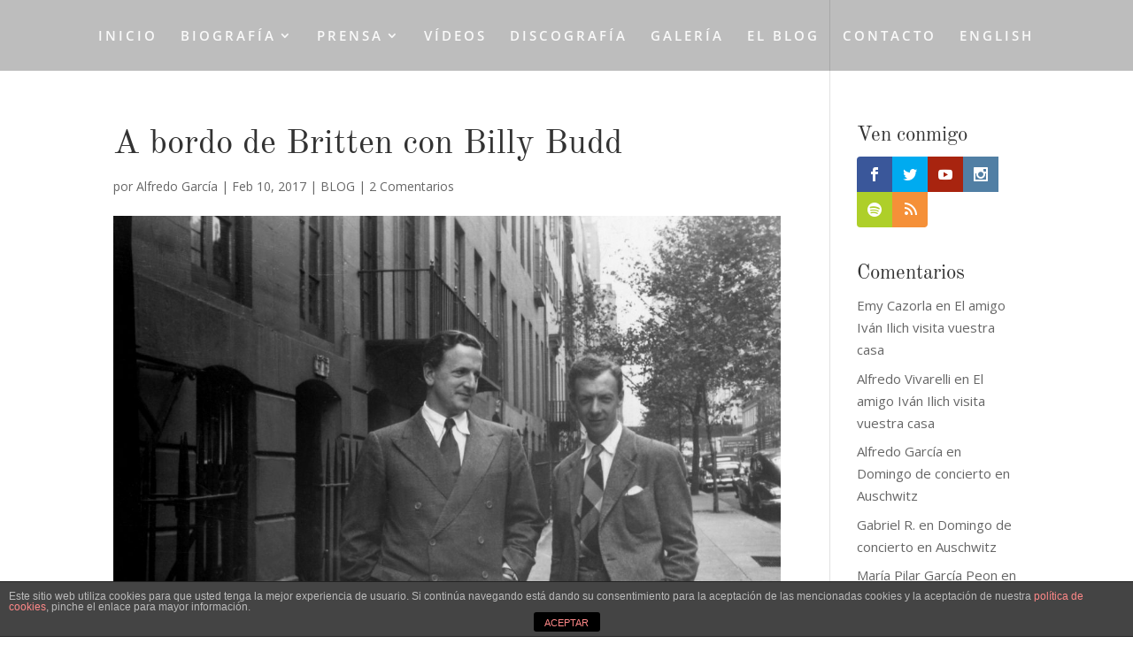

--- FILE ---
content_type: text/css
request_url: https://alfredogarcia.com/wp-content/et-cache/1/1/global/et-divi-customizer-global.min.css?ver=1769865218
body_size: 10125
content:
body,.et_pb_column_1_2 .et_quote_content blockquote cite,.et_pb_column_1_2 .et_link_content a.et_link_main_url,.et_pb_column_1_3 .et_quote_content blockquote cite,.et_pb_column_3_8 .et_quote_content blockquote cite,.et_pb_column_1_4 .et_quote_content blockquote cite,.et_pb_blog_grid .et_quote_content blockquote cite,.et_pb_column_1_3 .et_link_content a.et_link_main_url,.et_pb_column_3_8 .et_link_content a.et_link_main_url,.et_pb_column_1_4 .et_link_content a.et_link_main_url,.et_pb_blog_grid .et_link_content a.et_link_main_url,body .et_pb_bg_layout_light .et_pb_post p,body .et_pb_bg_layout_dark .et_pb_post p{font-size:15px}.et_pb_slide_content,.et_pb_best_value{font-size:17px}#et_search_icon:hover,.mobile_menu_bar:before,.mobile_menu_bar:after,.et_toggle_slide_menu:after,.et-social-icon a:hover,.et_pb_sum,.et_pb_pricing li a,.et_pb_pricing_table_button,.et_overlay:before,.entry-summary p.price ins,.et_pb_member_social_links a:hover,.et_pb_widget li a:hover,.et_pb_filterable_portfolio .et_pb_portfolio_filters li a.active,.et_pb_filterable_portfolio .et_pb_portofolio_pagination ul li a.active,.et_pb_gallery .et_pb_gallery_pagination ul li a.active,.wp-pagenavi span.current,.wp-pagenavi a:hover,.nav-single a,.tagged_as a,.posted_in a{color:#897a4a}.et_pb_contact_submit,.et_password_protected_form .et_submit_button,.et_pb_bg_layout_light .et_pb_newsletter_button,.comment-reply-link,.form-submit .et_pb_button,.et_pb_bg_layout_light .et_pb_promo_button,.et_pb_bg_layout_light .et_pb_more_button,.et_pb_contact p input[type="checkbox"]:checked+label i:before,.et_pb_bg_layout_light.et_pb_module.et_pb_button{color:#897a4a}.footer-widget h4{color:#897a4a}.et-search-form,.nav li ul,.et_mobile_menu,.footer-widget li:before,.et_pb_pricing li:before,blockquote{border-color:#897a4a}.et_pb_counter_amount,.et_pb_featured_table .et_pb_pricing_heading,.et_quote_content,.et_link_content,.et_audio_content,.et_pb_post_slider.et_pb_bg_layout_dark,.et_slide_in_menu_container,.et_pb_contact p input[type="radio"]:checked+label i:before{background-color:#897a4a}a{color:#897a4a}#main-header,#main-header .nav li ul,.et-search-form,#main-header .et_mobile_menu{background-color:rgba(0,0,0,0.26)}#main-header .nav li ul{background-color:rgba(0,0,0,0.89)}.et_secondary_nav_enabled #page-container #top-header{background-color:#897a4a!important}#et-secondary-nav li ul{background-color:#897a4a}#et-secondary-nav li ul{background-color:#ff89a8}.et_header_style_centered .mobile_nav .select_page,.et_header_style_split .mobile_nav .select_page,.et_nav_text_color_light #top-menu>li>a,.et_nav_text_color_dark #top-menu>li>a,#top-menu a,.et_mobile_menu li a,.et_nav_text_color_light .et_mobile_menu li a,.et_nav_text_color_dark .et_mobile_menu li a,#et_search_icon:before,.et_search_form_container input,span.et_close_search_field:after,#et-top-navigation .et-cart-info{color:rgba(255,255,255,0.91)}.et_search_form_container input::-moz-placeholder{color:rgba(255,255,255,0.91)}.et_search_form_container input::-webkit-input-placeholder{color:rgba(255,255,255,0.91)}.et_search_form_container input:-ms-input-placeholder{color:rgba(255,255,255,0.91)}#top-menu li a{font-size:15px}body.et_vertical_nav .container.et_search_form_container .et-search-form input{font-size:15px!important}#top-menu li a,.et_search_form_container input{letter-spacing:3px}.et_search_form_container input::-moz-placeholder{letter-spacing:3px}.et_search_form_container input::-webkit-input-placeholder{letter-spacing:3px}.et_search_form_container input:-ms-input-placeholder{letter-spacing:3px}#top-menu li.current-menu-ancestor>a,#top-menu li.current-menu-item>a,#top-menu li.current_page_item>a{color:#896d0f}#main-footer .footer-widget h4,#main-footer .widget_block h1,#main-footer .widget_block h2,#main-footer .widget_block h3,#main-footer .widget_block h4,#main-footer .widget_block h5,#main-footer .widget_block h6{color:#897a4a}.footer-widget li:before{border-color:#897a4a}#footer-widgets .footer-widget li:before{top:9.75px}#main-header{box-shadow:none}.et-fixed-header#main-header{box-shadow:none!important}h1,h2,h3,h4,h5,h6,.et_quote_content blockquote p,.et_pb_slide_description .et_pb_slide_title{line-height:1.3em}@media only screen and (min-width:981px){.et_header_style_centered.et_hide_primary_logo #main-header:not(.et-fixed-header) .logo_container,.et_header_style_centered.et_hide_fixed_logo #main-header.et-fixed-header .logo_container{height:11.88px}.et_fixed_nav #page-container .et-fixed-header#top-header{background-color:#897a4a!important}.et_fixed_nav #page-container .et-fixed-header#top-header #et-secondary-nav li ul{background-color:#897a4a}.et-fixed-header #top-menu a,.et-fixed-header #et_search_icon:before,.et-fixed-header #et_top_search .et-search-form input,.et-fixed-header .et_search_form_container input,.et-fixed-header .et_close_search_field:after,.et-fixed-header #et-top-navigation .et-cart-info{color:rgba(255,255,255,0.91)!important}.et-fixed-header .et_search_form_container input::-moz-placeholder{color:rgba(255,255,255,0.91)!important}.et-fixed-header .et_search_form_container input::-webkit-input-placeholder{color:rgba(255,255,255,0.91)!important}.et-fixed-header .et_search_form_container input:-ms-input-placeholder{color:rgba(255,255,255,0.91)!important}.et-fixed-header #top-menu li.current-menu-ancestor>a,.et-fixed-header #top-menu li.current-menu-item>a,.et-fixed-header #top-menu li.current_page_item>a{color:#896d0f!important}}@media only screen and (min-width:1350px){.et_pb_row{padding:27px 0}.et_pb_section{padding:54px 0}.single.et_pb_pagebuilder_layout.et_full_width_page .et_post_meta_wrapper{padding-top:81px}.et_pb_fullwidth_section{padding:0}}h1,h1.et_pb_contact_main_title,.et_pb_title_container h1{font-size:39px}h2,.product .related h2,.et_pb_column_1_2 .et_quote_content blockquote p{font-size:33px}h3{font-size:28px}h4,.et_pb_circle_counter h3,.et_pb_number_counter h3,.et_pb_column_1_3 .et_pb_post h2,.et_pb_column_1_4 .et_pb_post h2,.et_pb_blog_grid h2,.et_pb_column_1_3 .et_quote_content blockquote p,.et_pb_column_3_8 .et_quote_content blockquote p,.et_pb_column_1_4 .et_quote_content blockquote p,.et_pb_blog_grid .et_quote_content blockquote p,.et_pb_column_1_3 .et_link_content h2,.et_pb_column_3_8 .et_link_content h2,.et_pb_column_1_4 .et_link_content h2,.et_pb_blog_grid .et_link_content h2,.et_pb_column_1_3 .et_audio_content h2,.et_pb_column_3_8 .et_audio_content h2,.et_pb_column_1_4 .et_audio_content h2,.et_pb_blog_grid .et_audio_content h2,.et_pb_column_3_8 .et_pb_audio_module_content h2,.et_pb_column_1_3 .et_pb_audio_module_content h2,.et_pb_gallery_grid .et_pb_gallery_item h3,.et_pb_portfolio_grid .et_pb_portfolio_item h2,.et_pb_filterable_portfolio_grid .et_pb_portfolio_item h2{font-size:23px}h5{font-size:20px}h6{font-size:18px}.et_pb_slide_description .et_pb_slide_title{font-size:59px}.et_pb_gallery_grid .et_pb_gallery_item h3,.et_pb_portfolio_grid .et_pb_portfolio_item h2,.et_pb_filterable_portfolio_grid .et_pb_portfolio_item h2,.et_pb_column_1_4 .et_pb_audio_module_content h2{font-size:20px}@media only screen and (max-width:980px){#main-header,#main-header .nav li ul,.et-search-form,#main-header .et_mobile_menu{background-color:rgba(0,0,0,0.81)}}	h1,h2,h3,h4,h5,h6{font-family:'Old Standard TT',Georgia,"Times New Roman",serif}.et_pb_blog_grid .et_pb_post{height:700px}#agenda_test .et_pb_testimonial{min-height:390px}#agendab_test .et_pb_testimonial{min-height:250px}#agendac_test .et_pb_testimonial{min-height:430px}#agendad_test .et_pb_testimonial{min-height:310px}#agendann_test .et_pb_testimonial{min-height:500px}#agendax_test .et_pb_testimonial{min-height:440px}#agendae_test .et_pb_testimonial{min-height:640px}#agendaf_test .et_pb_testimonial{min-height:370px}#agendag_test .et_pb_testimonial{min-height:665px}#agendann_test .et_pb_testimonial{min-height:560px}#agendah_test .et_pb_testimonial{min-height:400px}#agenda_testj .et_pb_testimonial{min-height:420px}#agendak_test .et_pb_testimonial{min-height:500px}@media screen and (max-width:380px){.et_pb_section.AYOUR-CSS_CLASS{background-image:url('https://alfredogarcia.com/wp-content/uploads/2015/07/Alfredo11-3eb.jpg')!important}}@media only screen and (max-width:479px){.AYOUR-CSS_CLASS .et_parallax_bg{background:none!important}}@media screen and (max-width:380px){.et_pb_section.CYOUR-CSS_CLASS{background-image:url('https://alfredogarcia.com/wp-content/uploads/2015/07/Alfredo-2-227zz.jpg')!important}}@media screen and (max-width:380px){.et_pb_section.DYOUR-CSS_CLASS{background-image:url('https://alfredogarcia.com/wp-content/uploads/2015/07/Alfredo-Mzzz.jpg')!important}}@media screen and (max-width:380px){.et_pb_section.FYOUR-CSS_CLASS{background-image:url('https://alfredogarcia.com/wp-content/uploads/2015/07/Alfredo-Exzzz.jpg')!important}}@media only screen and (max-width:479px){.FYOUR-CSS_CLASS .et_parallax_bg{background:none!important}}@media screen and (max-width:380px){.et_pb_section.HYOUR-CSS_CLASS{background-image:url('https://alfredogarcia.com/wp-content/uploads/2015/07/Alfredo8-244bzzz.jpg')!important}}@media screen and (max-width:380px){.et_pb_section.JYOUR-CSS_CLASS{background-image:url('https://alfredogarcia.com/wp-content/uploads/2015/08/Alfredo-2zz.jpg')!important}}@media only screen and (max-width:479px){.JYOUR-CSS_CLASS .et_parallax_bg{background:none!important}}.comment-reply-link{min-width:100px!important;font-size:17px!important;text-align:center!important}div.et_social_inline_bottom:nth-child(2),div.et_social_inline_bottom:nth-child(3),div.et_social_inline_bottom:nth-child(4),div.et_social_inline_bottom:nth-child(5){display:none!important}#top-menu .current-menu-item a::before,#top-menu .current_page_item a::before{content:"";position:absolute;z-index:2;left:0;right:0}#top-menu li a:before{content:"";position:absolute;z-index:-2;left:0;right:100%;bottom:50%;background:#FFFFFF;height:1.5px;-webkit-transition-property:right;transition-property:right;-webkit-transition-duration:0.3s;transition-duration:0.3s;-webkit-transition-timing-function:ease-out;transition-timing-function:ease-out}#top-menu li a:hover{opacity:1!important}#top-menu li a:hover:before{right:0}#top-menu li li a:before{bottom:10%}